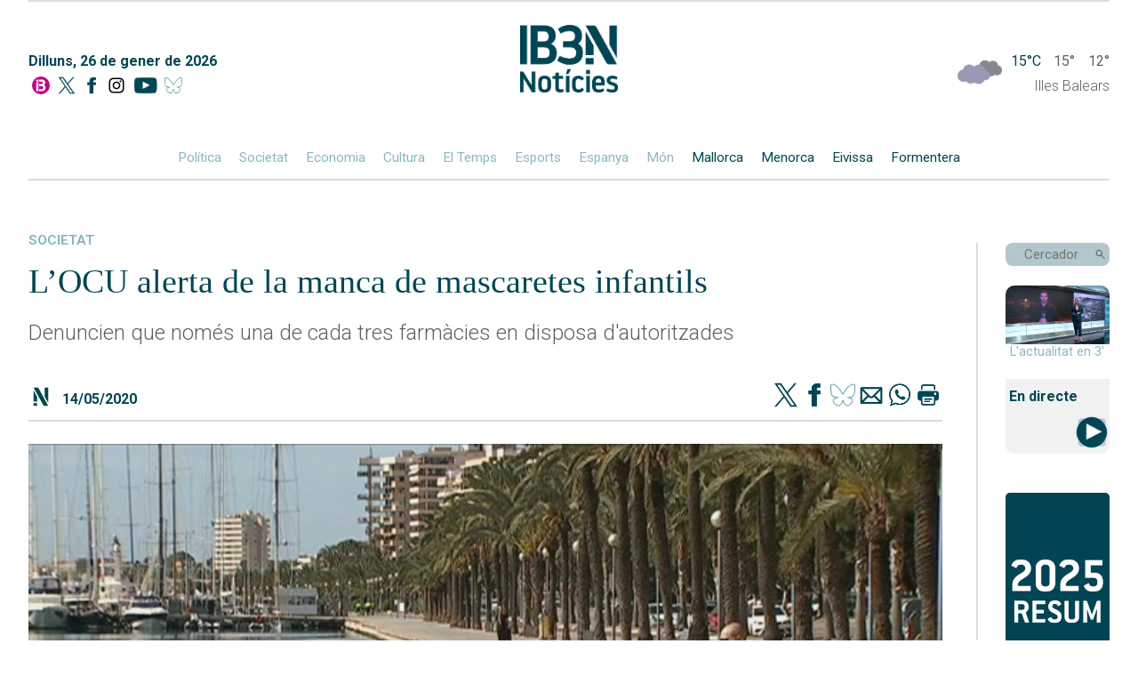

--- FILE ---
content_type: text/html; charset=UTF-8
request_url: https://ib3.org/locu-alerta-de-la-manca-de-mascaretes-infantils
body_size: 9263
content:
    
    <!--

///////////////////////////////////////
//////  DESIGN & DEVELOPMENT BY  //////
//////      JUANJO TRIAS        //////
//////       2005-2025          //////
////////////-/////////////////////////

-->
<!DOCTYPE html>
<html lang="ca">

<head>
	<meta http-equiv="Content-Type" content="text/html; charset=utf-8"/>
	<meta name="viewport" content="width=device-width, initial-scale=1, maximum-scale=1">
	<title>IB3 Notícies | L’OCU alerta de la manca de mascaretes infantils</title>
	<meta name="description" content="Denuncien que només una de cada tres farmàcies en disposa d'autoritzades" />
	<meta name="keywords" content="Denuncien,que,només,una,de,cada,tres,farmàcies,en,disposa,d'autoritzades" />
	<meta name="robots" content="index,follow" />
	<link rel="canonical" href="https://ib3.org/locu-alerta-de-la-manca-de-mascaretes-infantils" />
	<meta name="google-site-verification" content="Z-EVNMPdufv8IqrTBsY6QVsSLcXvtqKcN4k1E3lNoiM" />
	<meta property="fb:app_id" content="131345973734868">
	<meta property="og:url" content="https://ib3.org/locu-alerta-de-la-manca-de-mascaretes-infantils" />
	<meta property="og:title" content="IB3N | L’OCU alerta de la manca de mascaretes infantils" />
	<meta property="og:description" content="Denuncien que només una de cada tres farmàcies en disposa d'autoritzades" />
	<meta property="og:type" content="article" />

	<meta name="twitter:card" content="summary_large_image">
	<meta name="twitter:title" content="IB3N | L’OCU alerta de la manca de mascaretes infantils" />
	<meta name="twitter:description" content="Denuncien que només una de cada tres farmàcies en disposa d'autoritzades" />
	<meta name="twitter:site" content="@IB3noticies">
			
	<meta property="og:image" content="https://ib3img.s3.amazonaws.com/files_flutter/10295222.jpg" />
	<meta name="twitter:image" content="https://ib3img.s3.amazonaws.com/files_flutter/10295222.jpg" />
	<link rel="image_src" href="https://ib3img.s3.amazonaws.com/files_flutter/10295222.jpg" />

	<link rel="shortcut icon" href="/n.ico" />
	<link rel="shortcut icon" type="image/vnd.microsoft.icon" href="/n.ico">
	<link rel="icon" href="//ib3img.s3.amazonaws.com/n192.png" sizes="192x192">
	<link rel="apple-touch-icon-precomposed" type="image/png" sizes="180x180" href="//ib3img.s3.amazonaws.com/n180.png">
	<link rel="apple-touch-icon-precomposed" type="image/png" sizes="152x152" href="//ib3img.s3.amazonaws.com/n152.png">
	<link rel="apple-touch-icon-precomposed" type="image/png" sizes="144x144" href="//ib3img.s3.amazonaws.com/n144.png">
	<link rel="apple-touch-icon-precomposed" type="image/png" sizes="120x120" href="//ib3img.s3.amazonaws.com/n120.png">
	<link rel="apple-touch-icon-precomposed" type="image/png" sizes="114x114" href="//ib3img.s3.amazonaws.com/n114.png">
	<link rel="apple-touch-icon-precomposed" type="image/png" sizes="76x76" href="//ib3img.s3.amazonaws.com/n76.png">
	<link rel="apple-touch-icon-precomposed" type="image/png" sizes="72x72" href="//ib3img.s3.amazonaws.com/n72.png">
	<!-- 57x57px -->
	<link rel="apple-touch-icon-precomposed" type="image/png" href="//ib3img.s3.amazonaws.com/n57.png">

		
	<link rel="mask-icon" href="//ib3img.s3.amazonaws.com/ib3_icon.svg" color="#c6006f">
	<link rel="preconnect" href="https://fonts.googleapis.com">
	<link rel="preconnect" href="https://fonts.gstatic.com" crossorigin>
	<link rel="preconnect" href="//cdnjs.cloudflare.com/" />	
	<link rel="preconnect" href="//ib3img.s3.amazonaws.com" />
	<link rel="preconnect" href="//ib3cdn.s3.amazonaws.com" />
	<link href="https://fonts.googleapis.com/css2?family=Nunito+Sans:ital,wght@0,300;0,400;0,700;0,800;1,400&family=Roboto:ital,wght@0,100;0,300;0,400;0,500;0,700;0,900;1,100;1,300;1,400;1,500;1,700;1,900&display=swap" rel="stylesheet">
	<link rel="stylesheet" href="https://ib3.org/wp-content/cache/minify/41b9c.css?x75933" media="all" />

<!--	<script src="https://code.jquery.com/jquery-latest.min.js" type="text/javascript"></script>-->
    <script src="https://cdnjs.cloudflare.com/ajax/libs/jquery/3.6.0/jquery.min.js" integrity="sha512-894YE6QWD5I59HgZOGReFYm4dnWc1Qt5NtvYSaNcOP+u1T9qYdvdihz0PPSiiqn/+/3e7Jo4EaG7TubfWGUrMQ==" crossorigin="anonymous" referrerpolicy="no-referrer"></script>

<!-- CMP SIBBO -->

<script>"use strict";function _typeof(t){return(_typeof="function"==typeof Symbol&&"symbol"==typeof Symbol.iterator?function(t){return typeof t}:function(t){return t&&"function"==typeof Symbol&&t.constructor===Symbol&&t!==Symbol.prototype?"symbol":typeof t})(t)}!function(){var t=function(){var t,e,o=[],n=window,r=n;for(;r;){try{if(r.frames.__tcfapiLocator){t=r;break}}catch(t){}if(r===n.top)break;r=r.parent}t||(!function t(){var e=n.document,o=!!n.frames.__tcfapiLocator;if(!o)if(e.body){var r=e.createElement("iframe");r.style.cssText="display:none",r.name="__tcfapiLocator",e.body.appendChild(r)}else setTimeout(t,5);return!o}(),n.__tcfapi=function(){for(var t=arguments.length,n=new Array(t),r=0;r<t;r++)n[r]=arguments[r];if(!n.length)return o;"setGdprApplies"===n[0]?n.length>3&&2===parseInt(n[1],10)&&"boolean"==typeof n[3]&&(e=n[3],"function"==typeof n[2]&&n[2]("set",!0)):"ping"===n[0]?"function"==typeof n[2]&&n[2]({gdprApplies:e,cmpLoaded:!1,cmpStatus:"stub"}):o.push(n)},n.addEventListener("message",(function(t){var e="string"==typeof t.data,o={};if(e)try{o=JSON.parse(t.data)}catch(t){}else o=t.data;var n="object"===_typeof(o)&&null!==o?o.__tcfapiCall:null;n&&window.__tcfapi(n.command,n.version,(function(o,r){var a={__tcfapiReturn:{returnValue:o,success:r,callId:n.callId}};t&&t.source&&t.source.postMessage&&t.source.postMessage(e?JSON.stringify(a):a,"*")}),n.parameter)}),!1))};"undefined"!=typeof module?module.exports=t:t()}();</script>
    <script>
    window._sp_queue = [];
    window._sp_ = {
        config: {
           accountId: 1964,
            baseEndpoint: 'https://cdn.privacy-mgmt.com',
	    propertyHref: 'https://www.ib3.org/',	
            gdpr: { },
            events: { onMessageReady: function() {
              console.log('[event] onMessageReady', arguments);
            },
onMessageReceiveData: function() {
              console.log('[event] onMessageReceiveData', arguments);
            },
onSPReady: function() {
              console.log('[event] onSPReady', arguments);
            },
onError: function() {
              console.log('[event] onError', arguments);
            },
onMessageChoiceSelect: function() {
              console.log('[event] onMessageChoiceSelect', arguments);
            },
onConsentReady: function(consentUUID, euconsent) {
              console.log('[event] onConsentReady', arguments);
            },
onPrivacyManagerAction: function() {
              console.log('[event] onPrivacyManagerAction', arguments);
            },
onPMCancel: function() {
              console.log('[event] onPMCancel', arguments);
            } }
        }
    }
    </script>
    <script src='https://cdn.privacy-mgmt.com/unified/wrapperMessagingWithoutDetection.js' async></script>


<!-- Google Tag Manager -->
<script>(function(w,d,s,l,i){w[l]=w[l]||[];w[l].push({'gtm.start':
new Date().getTime(),event:'gtm.js'});var f=d.getElementsByTagName(s)[0],
j=d.createElement(s),dl=l!='dataLayer'?'&l='+l:'';j.async=true;j.src=
'https://www.googletagmanager.com/gtm.js?id='+i+dl;f.parentNode.insertBefore(j,f);
})(window,document,'script','dataLayer','GTM-NSPC99J2');</script>
<!-- End Google Tag Manager -->


<!-- <script async src='https://securepubads.g.doubleclick.net/tag/js/gpt.js'></script>
<script async src="https://cdn.newixmedia.net/prebid_ib3.min.js"></script> -->

    </head>
	<body>
	<!-- <div class="publi_top">
		<div class="hidden_md" id='div-ib3-top1' style="margin: 0 auto;text-align: center;"></div>
		<div id='div-ib3-mtop1'></div>
	
		<div class="publi_lat hidden_md" style="left:0;">
			<div id='div-ib3-skyleft'></div>
		</div>
		<div class="publi_lat hidden_md"  style="right:0;">
			<div id='div-ib3-skyright'></div>
		</div>
	</div> -->
    <div class="cuerpo flex flexColumn">

        <header class="navMovil">
    <a href="/noticies" class="flex">
        <img alt="" src="https://ib3cdn.s3.eu-west-1.amazonaws.com/img/noticia/IB3N1.png" class="logoNMovil">
    </a>
    <img alt="" id="dropCerca" src="https://ib3cdn.s3.eu-west-1.amazonaws.com/img/noticia/Lupa.svg" class="lupaNav">
    <div class="hamburger-lines flex">
        <span class="line line1"></span>
        <span class="line line2"></span>
        <span class="line line3"></span>
    </div>
</header>

<header class="nav mainNav autoMargin flex flexColumn">
	<div class="separa"></div>
    <div class="flex">
        <div class="flex flexColumn data">
            <p class="darkBlue">Dilluns, 26 de gener de 2026</p>
            <div class="socials flex">
                <a href="/" alt="Anar a la home" class="autoMargin" title="Anar a la home">
                    <img src="https://ib3cdn.s3.eu-west-1.amazonaws.com/IB3/baners/B_In.svg" alt="Home IB3">
                </a>
                <a href="https://twitter.com/IB3noticies" class="autoMargin" aria-label="Social X">
                    <img alt="" src="https://ib3cdn.s3.eu-west-1.amazonaws.com/img/noticia/TwitterDark.png" class="">
                </a>
                <a href="https://www.facebook.com/IB3noticies/" class="autoMargin" aria-label="Facebook">
                    <img alt="" src="https://ib3cdn.s3.eu-west-1.amazonaws.com/img/noticia/facebookDark.png" class="">
                </a>
				<a href="https://www.instagram.com/ib3" class="autoMargin" aria-label="Instagram">
                    <img src="https://ib3cdn.s3.eu-west-1.amazonaws.com/IB3/xarxes/black_instagram.svg" alt=" IB3 Instagram"" class="">
                </a>
                <a href="https://www.youtube.com/channel/UCgBd6ey27YnfwSUy2qpHmZw" class="autoMargin" aria-label="YouTube">
                    <img alt="" src="https://ib3cdn.s3.eu-west-1.amazonaws.com/img/noticia/ytDark.png" class="">
                </a>
				<a href="https://bsky.app/profile/ib3noticiesoficial.bsky.social" class="autoMargin" aria-label="BlueSky">
                    <img alt="" src="https://ib3cdn.s3.eu-west-1.amazonaws.com/img/noticia/bluesky.png" class="">
                </a>
            </div>
        </div>
        <a href="/noticies" class="logoN" aria-label="Logo IB3N">
            <img alt="" src="https://ib3cdn.s3.eu-west-1.amazonaws.com/img/noticia/IB3N2.png">
        </a>
        <div class="tempsWidget flex flexColumn">
            <div data-testid="weather-widget" class="flex relative">
                <div class="temps_logo"style="position:absolute;top: -5px;">
                <a href="/eltemps"><img alt="" src="/wp-content/themes/IB3/eltemps/img/mapa/13.png"  style="width: 50px;"/></a>
                </div>
                <span class="darkBlue">15°C</span>
                <span> 15° </span>
                <span class="">12°</span>
            </div>

            <p class="">Illes Balears</p>
        </div>
    </div>
    <div class="autoMargin flex oculto_mv">
        <a href="/seccio/noticies/politica">Política</a>
        <a href="/seccio/noticies/societat">Societat</a>
        <a href="/seccio/noticies/economia">Economia</a>
        <a href="/seccio/noticies/cultura">Cultura</a>
        <a href="https://ib3.org/eltemps">El Temps</a>
        <a href="/seccio/noticies/esports-actualitat">Esports</a>
        <!-- <a href="https://ib3.org/seccio/noticies/actualitat/esports-actualitat">Esports</a> -->
        <a href="/seccio/noticies/espanya">Espanya</a>
        <a href="/seccio/noticies/mon">Món</a>
        <a href="/seccio/noticies/mallorca" class="darkBlue">Mallorca</a>
        <a href="/seccio/noticies/menorca" class="darkBlue">Menorca</a>
        <a href="/seccio/noticies/eivissa" class="darkBlue">Eivissa</a>
        <a href="/seccio/noticies/formentera" class="darkBlue">Formentera</a>
    </div>
</header>

<header class="outer hideOuter">
    <div class="menuItems flex flexColumn">
        <a href="/seccio/noticies/politica" class="">Política</a>
        <a href="/seccio/noticies/societat" class="">Societat</a>
        <a href="/seccio/noticies/economia" class="">Economia</a>
        <a href="/seccio/noticies/cultura" class="">Cultura</a>
        <a href="https://ib3.org/eltemps" class="">El Temps</a>
        <a href="/seccio/noticies/esports-actualitat">Esports</a>
        <!-- <a href="https://ib3.org/seccio/noticies/actualitat/esports-actualitat">Esports</a> -->
        <a href="/seccio/noticies/espanya" class="">Espanya</a>
        <a href="/seccio/noticies/mon" class="">Món</a>
        <a href="/seccio/noticies/mallorca" class="darkBlue">Mallorca</a>
        <a href="/seccio/noticies/menorca" class="darkBlue">Menorca</a>
        <a href="/seccio/noticies/eivissa" class="darkBlue">Eivissa</a>
        <a href="/seccio/noticies/formentera" class="darkBlue">Formentera</a>
    </div>

    <div class="menuButtons flex flexColumn">

		<div class="containerDirecte">
			<a href="?p=503517" class="flex flexColumn" aria-label="Sumaris">
				<img alt="" src="https://ib3img.s3.amazonaws.com/files_flutter/DLT17237681_1.webp" style="border-radius: 10px 10px 0 0;">
			</a>
			<p style="margin: 0;text-align: center;">Resum informatiu</p>
		</div>
        <div class="containerDirecte">
            <a href="#" class="flex flexColumn">
                <!-- <img alt="" src="https://ib3cdn.s3.eu-west-1.amazonaws.com/img/noticia/iconoDirecte.png" class="fondoDirectes"> -->
                <div class="darkBlue autoMargin">
                    EMISSIÓ
                </div>
                <div class="darkBlue autoMargin">
                    EN DIRECTE
                </div>
            </a>
        </div>
        <!--  ESPECIALES -->
        <!--
        <div class="containerDirecte">
            <a href="https://ib3.org/fdr25"  class="flex flexColumn"target="_Blank">
				<img src="/wp-content/themes/IB3/noticies/img/banner-lateral-fororadio_01.jpg" style="border-radius:5px">
			</a>
        </div>
        -->
        <!-- FIN -->
		<!--  ESPECIALES -->
		<div class="containerDirecte">
			<a href="https://ib3.org/dades-crisi-migratoria-illes-balears" class="flex flexColumn">
				<img src="/wp-content/themes/IB3/noticies/img/CRIS_MIG_x.jpg" style="border-radius:5px">
			</a>
		</div> 
		<!-- FIN -->
        <div class="containerRadio">
            <div>
                <div class="darkBlue bold">Darrers Informatius RÀDIO</div>
            </div>
            <div class="flex">
                <a href="https://ib3.org/informatiu-radio-mati" class="autoMargin flex flexColumn iconos">
                    <img alt="" src="https://ib3cdn.s3.eu-west-1.amazonaws.com/img/noticia/cartaradio.png" class="autoMargin" />
                    <div class="darkBlue">MATÍ</div>
                </a>
                <a href="https://ib3.org/informatiu-radio-migdia" class="autoMargin flex flexColumn iconos">
                    <img alt="" src="https://ib3cdn.s3.eu-west-1.amazonaws.com/img/noticia/cartaradio.png" class="autoMargin" />
                    <div class="darkBlue">MIGDIA</div>
                </a>
                <a href="https://ib3.org/informatiu-radio-vespre" class="autoMargin flex flexColumn iconos">
                    <img alt="" src="https://ib3cdn.s3.eu-west-1.amazonaws.com/img/noticia/cartaradio.png" class="autoMargin" />
                    <div class="darkBlue">VESPRE</div>
                </a>
            </div>
        </div>
        <div class="containerTV">
            <div>
                <div class="darkBlue bold">Darrers IB3 Notícies</div>
            </div>
            <div class="flex">
			    <a href="https://ib3.org/noticiesmati" class="autoMargin flex flexColumn iconos">
                    <img alt="" src="https://ib3cdn.s3.eu-west-1.amazonaws.com/img/noticia/cartatv.png" class="autoMargin" />
                    <div class="darkBlue">MATÍ</div>
                </a>
                <a href="https://ib3.org/noticiesmigdia" class="autoMargin flex flexColumn iconos">
                    <img alt="" src="https://ib3cdn.s3.eu-west-1.amazonaws.com/img/noticia/cartatv.png" class="autoMargin" />
                    <div class="darkBlue">MIGDIA</div>
                </a>
                <a href="https://ib3.org/noticiesvespre" class="autoMargin flex flexColumn iconos">
                    <img alt="" src="https://ib3cdn.s3.eu-west-1.amazonaws.com/img/noticia/cartatv.png" class="autoMargin" />
                    <div class="darkBlue">VESPRE</div>
                </a>
            </div>
        </div>
    </div>
</header>
<header class="outerCerca hideOuterCerca">
    <div class="flex">
        <input type="text" id="cercadorNav" name="cerca" placeholder="Cercador" class="darkBlue">
    </div>
    <img alt="" id="cercaNav" src="https://ib3cdn.s3.eu-west-1.amazonaws.com/img/noticia/Lupa.svg" class="lupaNav">
</header>
<header id="scrollNav">
    <div class="flex autoMargin">
        <a href="/noticies" class="logo">
            <img alt="" class="" src="https://ib3cdn.s3.eu-west-1.amazonaws.com/img/noticia/IB3NLight.png">
        </a>
        <div class="flex autoMargin seccions">
            <a href="/seccio/noticies/politica" class="">Política</a>
            <a href="/seccio/noticies/societat" class="">Societat</a>
            <a href="/seccio/noticies/economia" class="">Economia</a>
            <a href="/seccio/noticies/cultura" class="">Cultura</a>
            <a href="https://ib3.org/eltemps" class="">El Temps</a>
            <a href="/seccio/noticies/esports-actualitat">Esports</a>
            <!-- <a href="https://ib3.org/seccio/noticies/actualitat/esports-actualitat">Esports</a> -->
            <a href="/seccio/noticies/espanya" class="">Espanya</a>
            <a href="/seccio/noticies/mon" class="">Món</a>
            <a href="/seccio/noticies/mallorca" class="lightBlue">Mallorca</a>
            <a href="/seccio/noticies/menorca" class="lightBlue">Menorca</a>
            <a href="/seccio/noticies/eivissa" class="lightBlue">Eivissa</a>
            <a href="/seccio/noticies/formentera" class="lightBlue">Formentera</a>
        </div>
        <div class="buscador flex">
            <input type="text" id="cercadorNavScroll" name="cerca" placeholder="Cercador">
            <img alt="" id="cercaNavScroll" src="https://ib3cdn.s3.eu-west-1.amazonaws.com/img/noticia/LupaGris.svg" class="lupa">
        </div>
    </div>
</header>
<!--
<div style="width:100%;padding: 1%;max-width: 1180px;margin: 0 auto;">
    <a href="https://ib3.org/fdr25" target="_Blank" ><img src="/wp-content/themes/IB3/noticies/img/banner-SUPERIOR-fororadio_01.jpg" style="width:100%;"></a>
</div>
-->
<a href="/noticies" class="logoN_movil" aria-label="Logo IB3N">
	<img alt="" src="https://ib3cdn.s3.eu-west-1.amazonaws.com/img/noticia/IB3N2.png">
</a>

        
<div id="directeEmbed" class="hideEmbed">
    <div id="videoPopup" class="flex">
        <div class="marginAuto">
            <div id="mobi" class="marginAuto videoPopup">
                <div class="youtubePlayer" data-id="">
                    <iframe src="" frameborder="0" allowfullscreen="1" allow="accelerometer; autoplay; encrypted-media; gyroscope; picture-in-picture"></iframe>
                </div>
            </div>
            <div class="exitVideoPopup">X</div>
        </div>
    </div>
</div>

        <div id="noticias" class="grid-container grid-main">
            
<aside class="columnaLateral flex flexColumn barraVColumnaLateral">

	
    <div class="containerBuscador">
        <div class="buscador flex">
            <input type="text" id="cercador" name="cerca" placeholder="Cercador">
            <img alt="" id="cerca" src="https://ib3cdn.s3.eu-west-1.amazonaws.com/img/noticia/LupaGris.svg" class="lupa" />
        </div>
    </div>
	
	<div class="containerDirecte">
		<a href="?p=503517" class="flex flexColumn" aria-label="Sumaris">
            <img alt="" src="https://ib3img.s3.amazonaws.com/files_flutter/DLT17237681_1.webp" style="border-radius: 10px 10px 0 0;">
        </a>
        <p style="margin: 0;text-align: center;color: #89b8c4;font-weight: 400;">L'actualitat en 3'</p>
    </div>
	
    <div class="containerDirecte" style="background: #f1f1f1;border-radius: 0 0 10px 10px;">
        <h2 class="darkBlue" style="display: inline;font-size: 16px;line-height: 40px;padding-left: 4px;">En directe</h2>
        <a href="#" style="float: right;" aria-label="En Directe [IB3 Global]">
			<img alt="" src="https://ib3cdn.s3.eu-west-1.amazonaws.com/img/noticia/iconoDirecte.png" class="fondoDirectes" style="width: 40px;">
            <!--            <img alt="" src="https://ib3cdn.s3.eu-west-1.amazonaws.com/img/noticia/iconoDirecte.gif" class="fondoDirectes"> -->
        </a>
    </div>	
	<!--  ESPECIALES -->

    <div>
        <a href="https://ib3.org/2025-un-any-de-noticies"  class="flex flexColumn"target="_Blank">
			<img src="/wp-content/themes/IB3/noticies/img/RESUM2025.jpg" style="border-radius:5px">
		</a>    
    </div>

    <!-- FIN -->
    <div class="containerRadio">
        <div>
            <h3 class="darkBlue bold">A la carta</h3>
            <p>informatius ràdio</p>
        </div>
        <div class="flex">
            <a href="https://ib3.org/informatiu-radio-mati" class="flex flexColumn iconos" target=”_blank”>
                <img alt="" src="https://ib3cdn.s3.eu-west-1.amazonaws.com/img/noticia/cartaradio.png" class="autoMargin" />
                <div class="darkBlue">MATÍ</div>
            </a>
            <a href="https://ib3.org/informatiu-radio-migdia" class="flex flexColumn iconos" target=”_blank”>
                <img alt="" src="https://ib3cdn.s3.eu-west-1.amazonaws.com/img/noticia/cartaradio.png" class="autoMargin" />
                <div class="darkBlue">MIGDIA</div>
            </a>
            <a href="https://ib3.org/informatiu-radio-vespre" class="flex flexColumn iconos" target=”_blank”>
                <img alt="" src="https://ib3cdn.s3.eu-west-1.amazonaws.com/img/noticia/cartaradio.png" class="autoMargin" />
                <div class="darkBlue">VESPRE</div>
            </a>
        </div>
    </div>

    <div class="containerTV">
        <div>
            <p>IB3 Noticies</p>
        </div>
        <div class="flex tele">
            <a href="https://ib3.org/noticiesmati" class="flex flexColumn iconos" target=”_blank”>
                <img alt="" src="https://ib3cdn.s3.eu-west-1.amazonaws.com/img/noticia/cartatv.png" class="autoMargin" />
                <div class="darkBlue">MATÍ</div>
            </a>
			<a href="https://ib3.org/noticiesmigdia" class="flex flexColumn iconos" target=”_blank”>
                <img alt="" src="https://ib3cdn.s3.eu-west-1.amazonaws.com/img/noticia/cartatv.png" class="autoMargin" />
                <div class="darkBlue">MIGDIA</div>
            </a>
            <a href="https://ib3.org/noticiesvespre" class=" flex flexColumn iconos" target=”_blank”>
                <img alt="" src="https://ib3cdn.s3.eu-west-1.amazonaws.com/img/noticia/cartatv.png" class="autoMargin" />
                <div class="darkBlue">VESPRE</div>
            </a>
        </div>
    </div>
	
    <!--  ESPECIALES -->
    <div>
        <a href="https://ib3.org/dades-crisi-migratoria-illes-balears"><img src="/wp-content/themes/IB3/noticies/img/CRIS_MIG_x.jpg" style="border-radius:5px"></a>
    </div> 
    <!-- FIN -->
    <div id="containerEsports" class="containerEsports">
       
    </div>
    <div id="containerTemps" class="containerTemps">
        
    </div>
    <div id="containerDarrersTitulars" class="containerDarrersTitulars">
       
    </div>
    <div class="tapaLinea"></div>
</aside>
<script src="/wp-content/themes/IB3/noticies/js/cerca.js?x75933"></script>
<script src="/wp-content/themes/IB3/noticies/js/navVertical.js?x75933"></script>			
            <div class="noticiaCompleta flex flexColumn" itemscope itemtype="https://schema.org/NewsArticle">
                <div class="darkBlue seccion">
                    <a href="https://ib3.org/seccio/actualitat/noticies/societat" class="seccion">
                        societat                    </a>
                </div>
                <h1 class="darkBlue title" itemprop="headline">L’OCU alerta de la manca de mascaretes infantils</h1>
                <p>Denuncien que només una de cada tres farmàcies en disposa d'autoritzades</p>
                                <div class="socials top flex">
                    <img alt="" src="https://ib3cdn.s3.eu-west-1.amazonaws.com/img/noticia/N3.svg" class="iconN">
                    <p class="seccion fecha darkBlue">14/05/2020 </p>
                    <!-- <p class="darkBlue">Comparteix</p> -->
                    <a href="https://www.twitter.com/intent/tweet?text=L’OCU alerta de la manca de mascaretes infantils&url=https://ib3.org?p=352982&via=IB3noticies" title="Twitter" target="_blank" class="shareIcon">
                        <img alt="" src="https://ib3cdn.s3.eu-west-1.amazonaws.com/img/noticia/TwitterDark.png">
                    </a>
                    <a href="https://www.facebook.com/sharer.php?s=100&amp;p[url]=https://ib3.org/?p=352982" target="_blank" title="Facebook" class="shareIcon">
                        <img alt="" src="https://ib3cdn.s3.eu-west-1.amazonaws.com/img/noticia/facebookDark.png">
                    </a>
					<a href="https://bsky.app/intent/compose?text=L%E2%80%99OCU+alerta+de+la+manca+de+mascaretes+infantils+https%3A%2F%2Fib3.org%3Fp%3D352982" target="_blank" title="BlueSky" class="shareIcon">
                        <img alt="" src="https://ib3cdn.s3.eu-west-1.amazonaws.com/img/noticia/bluesky.png">
                    </a>
                    <a href="mailto:?subject=actualitatIB3&amp;body=https://ib3.org/?p=352982" target="_blank" title="email" class="shareIcon">
                        <img alt="" src="https://ib3cdn.s3.eu-west-1.amazonaws.com/img/noticia/correo.png">
                    </a>
                    <a href="whatsapp://send?text=https://ib3.org/?p=352982" data-action="share/whatsapp/share" title="WhatsApp" class="shareIcon">
                        <img alt="" src="https://ib3cdn.s3.eu-west-1.amazonaws.com/img/noticia/whatsapp.png">
                    </a>
                    <a href="javascript:printData()" class="shareIcon">
                        <img alt="" src="https://ib3cdn.s3.eu-west-1.amazonaws.com/img/noticia/impresora.png">
                    </a>
                </div>
                                    <!-- <div>Youtube</div> -->
                    <div itemprop="image" itemscope itemtype="https://schema.org/ImageObject" class="sobreplay" itemid="https://ib3img.s3.amazonaws.com/files_flutter/10295222.jpg" id="sobre">
                        <div class="relative">
                            <meta itemprop="url" content="https://ib3img.s3.amazonaws.com/files_flutter/10295222.jpg">
                            <meta itemprop="height" content="665px">
                            <meta itemprop="width" content="374px">
                            <img alt="L’OCU alerta de la manca de mascaretes infantils" id="pr_foto" class="wth100" src="https://ib3img.s3.amazonaws.com/files_flutter/10295222.jpg" alt="L%E2%80%99OCU+alerta+de+la+manca+de+mascaretes+infantils">
                            <div class="absolute imgPlayer center wth100">
                                <img alt="" class="boton imgHover wth100" src="https://ib3cdn.s3.eu-west-1.amazonaws.com/img/noticia/play.png" alt="" />
                            </div>
                        </div>
                    </div>
                    <div class="video-noticia youtube" itemprop="video" itemscope itemtype="https://schema.org/VideoObject" id="thevideo"  style="display:none">
                        <meta itemprop="name" content="L’OCU alerta de la manca de mascaretes infantils">
                        <meta itemprop="description" content="Denuncien que només una de cada tres farmàcies en disposa d'autoritzades">
                        <meta itemprop="thumbnailURL" content="https://ib3img.s3.amazonaws.com/files_flutter/10295222.jpg">
                        <meta itemprop="embedURL" content="https://www.youtube.com/embed/viiHqoUQqxk?autoplay=0">
                        <meta itemprop="uploadDate" content="2020-05-14T21:00:38+0200">
                        <iframe referrerpolicy="strict-origin-when-cross-origin"  id="iframeY" src="https://www.youtube.com/embed/viiHqoUQqxk?autoplay=0" frameborder="0" allowfullscreen></iframe>
                    </div>

                                <p class="pieFoto"></p>
                
                <div class="autor flex" itemprop="author" itemscope itemtype="https://schema.org/Person">
                    <p class="darkBlue" itemprop="name">Redacció</p>
                    <a itemprop="url" href="https://twitter.com/IB3noticies" class="twitter">@IB3noticies</a>
					<a href="https://twitter.com/IB3noticies" class="twitterIcon"><img alt="" src="https://ib3cdn.s3.eu-west-1.amazonaws.com/img/noticia/TwitterDark.png"></a>
                </div>
				<span id="contador" class="pieFecha" cual="352982">89</span>
                <p>L&#8217;<strong>Organització de Consumidors i Usuaris</strong> alerta de la manca de mascaretes infantils. Denuncien que només una de cada tres farmàcies en disposa d&#8217;autoritzades, i que són mascaretes FFP2, no reutilitzables, i amb un cost mitjà de més de 5 euros per unitat. L&#8217;OCU sol·licita també al<strong> Ministeri de Consum</strong> que fixi un preu màxim per a totes les categories de mascaretes, no només per a les quirúrgiques.</p>
                
                <div class="socials  flex">
                    <img alt="" src="https://ib3cdn.s3.eu-west-1.amazonaws.com/img/noticia/N3.svg" class="iconN">
                    <p class="seccion fecha darkBlue"></p>
                    <!-- <p class="darkBlue">Comparteix</p> -->
                    <a href="https://www.twitter.com/intent/tweet?text=L’OCU alerta de la manca de mascaretes infantils&url=https://ib3.org?p=352982&via=IB3noticies" title="Twitter" target="_blank" class="shareIcon">
                        <img alt="" src="https://ib3cdn.s3.eu-west-1.amazonaws.com/img/noticia/TwitterDark.png">
                    </a>
                    <a href="https://www.facebook.com/sharer.php?s=100&amp;p[url]=https://ib3.org/?p=352982" target="_blank" title="Facebook" class="shareIcon">
                        <img alt="" src="https://ib3cdn.s3.eu-west-1.amazonaws.com/img/noticia/facebookDark.png">
                    </a>
					<a href="https://bsky.app/intent/compose?text=L%E2%80%99OCU+alerta+de+la+manca+de+mascaretes+infantils%20https%3A%2F%2Fib3.org%3Fp%3D352982" target="_blank" title="BlueSky" class="shareIcon">
                        <img alt="" src="https://ib3cdn.s3.eu-west-1.amazonaws.com/img/noticia/bluesky.png">
                    </a>
                    <a href="mailto:?subject=actualitatIB3&amp;body=https://ib3.org/?p=352982" target="_blank" title="email" class="shareIcon">
                        <img alt="" src="https://ib3cdn.s3.eu-west-1.amazonaws.com/img/noticia/correo.png">
                    </a>
                    <a href="whatsapp://send?text=https://ib3.org/?p=352982" data-action="share/whatsapp/share" title="WhatsApp" class="shareIcon">
                        <img alt="" src="https://ib3cdn.s3.eu-west-1.amazonaws.com/img/noticia/whatsapp.png">
                    </a>
                    <a href="javascript:printData()" class="shareIcon">
                        <img alt="" src="https://ib3cdn.s3.eu-west-1.amazonaws.com/img/noticia/impresora.png">
                    </a>
                </div>
                <div class="height_M"></div>
<div id="comentarios">

	<div>
		<h2 id="postcomment" class="left font_S_device">
			Comentaris:		</h2>
		<span class="right font_XXS_device">(*) Camps obligatoris</span>
	</div>
	<div class="clear"></div>
	<div class="height_M height_XL_device_xs"></div>
	<form action="https://ib3.org/wp-comments-post.php" method="post" id="commentform">
		<div class="form_body">
			<div class="form_bodyrow">
				<input type="text" name="author" id="author" value="" size="22" tabindex="1" placeholder="Nom i llinatges" />
				<label class="form_req hidden_xs" for="author">
					<div class="hidden_device_xs">*</div>				</label>
			</div>
			<div class="form_bodyrow">
				<input type="text" name="email" id="email" value="" size="22" tabindex="2" placeholder="Adreça electrònica (No es mostrarà)"/>
				<label class="form_req hidden_xs" for="email">
					<div class="hidden_device_xs">*</div>				</label>
			</div>
	  	
			<div class="form_bodyrow">
				<textarea name="comment" id="comment" tabindex="4" placeholder="Escriu un comentari..."></textarea>
			</div>
		  </div>
		  <div class="height_L_device_xs"></div>
		<div class="form_footer">
			<input class="bot_news pointer" name="submit" type="submit" id="submit" tabindex="5" value="Enviar" style="width: 120px"/>
			<input type="hidden" name="comment_post_ID" value="352982" class="invisible" />
	  	</div>
<p style="display: none;"><input type="hidden" id="akismet_comment_nonce" name="akismet_comment_nonce" value="66f181b84f" /></p><p style="display: none !important;" class="akismet-fields-container" data-prefix="ak_"><label>&#916;<textarea name="ak_hp_textarea" cols="45" rows="8" maxlength="100"></textarea></label><input type="hidden" id="ak_js_1" name="ak_js" value="88"/><script>document.getElementById( "ak_js_1" ).setAttribute( "value", ( new Date() ).getTime() );</script></p>	</form>
	<div class="height_XL"></div>

	

</div>            <!-- </div> -->
                <div class="clear"></div>
        <div style="height:40px;"></div>
		<div class="darkBlue seccion socials" style="min-width: 180px;"><h2>EL MÉS LLEGIT</h2></div>
		<section class="grid-container noticiasHorizontales">
                            <article class="noticiaH subeImg">
                    <div class>
                        <div class="flex flexColumn">
                            <a href="/?cat=4483" class="seccion">
                                societat                            </a>
                            <h2 class="titleNoticiaH">
                                <a href="https://ib3.org/cort-cancella-tots-els-actes-oficials-de-les-festes-de-sant-sebastia" class="darkBlue title">Cort cancel·la tots els actes oficials de les festes de Sant Sebastià</a>
                            </h2>
                            <p class="hide">
                                Es fa en senyal de dol per les víctimes de l'accident ferroviari d'Adamuz                            </p>
                        </div>
                        <a href="https://ib3.org/cort-cancella-tots-els-actes-oficials-de-les-festes-de-sant-sebastia" class="imgNoticia">
                            <img alt="Cort cancel·la tots els actes oficials de les festes de Sant Sebastià" src="https://ib3img.s3.amazonaws.com/files_flutter/57577-649drac.jpg">
                        </a>
                    </div>
                </article>
                            <article class="noticiaH subeImg">
                    <div class>
                        <div class="flex flexColumn">
                            <a href="/?cat=4483" class="seccion">
                                societat                            </a>
                            <h2 class="titleNoticiaH">
                                <a href="https://ib3.org/ferit-greu-un-jove-de-22-anys-despres-de-ser-apunyalat-pel-seu-pare-a-palma" class="darkBlue title">Ferit greu un jove de 22 anys en ser apunyalat per son pare a Palma</a>
                            </h2>
                            <p class="hide">
                                El pare, de 52 anys, presentava contusions i també ha estat traslladat a un centre hospitalari                            </p>
                        </div>
                        <a href="https://ib3.org/ferit-greu-un-jove-de-22-anys-despres-de-ser-apunyalat-pel-seu-pare-a-palma" class="imgNoticia">
                            <img alt="Ferit greu un jove de 22 anys en ser apunyalat per son pare a Palma" src="https://ib3img.s3.amazonaws.com/files_flutter/42993-apunyalat.jpg">
                        </a>
                    </div>
                </article>
                            <article class="noticiaH subeImg">
                    <div class>
                        <div class="flex flexColumn">
                            <a href="/?cat=4482" class="seccion">
                                política                            </a>
                            <h2 class="titleNoticiaH">
                                <a href="https://ib3.org/menorca-preten-iniciar-la-restriccio-dentrada-de-vehicles-a-partir-daquest-estiu" class="darkBlue title">Menorca pretén iniciar la restricció d&#8217;entrada de vehicles a partir d&#8217;aquest estiu</a>
                            </h2>
                            <p class="hide">
                                El president del Consell, Dolfo Vilafranca, sosté que la mesura es vol aplicar de manera gradual i sense generar conflictes amb les empreses de lloguer de vehicles ni les navilieres                            </p>
                        </div>
                        <a href="https://ib3.org/menorca-preten-iniciar-la-restriccio-dentrada-de-vehicles-a-partir-daquest-estiu" class="imgNoticia">
                            <img alt="Menorca pretén iniciar la restricció d&#8217;entrada de vehicles a partir d&#8217;aquest estiu" src="https://ib3img.s3.amazonaws.com/files_flutter/DLT17224508_1.webp">
                        </a>
                    </div>
                </article>
                            <article class="noticiaH subeImg">
                    <div class>
                        <div class="flex flexColumn">
                            <a href="/?cat=4487" class="seccion">
                                cultura                            </a>
                            <h2 class="titleNoticiaH">
                                <a href="https://ib3.org/50-anys-de-la-balena-de-la-colonia-de-sant-pere" class="darkBlue title">50 anys de la balena de la Colònia de Sant Pere</a>
                            </h2>
                            <p class="hide">
                                IB3 Televisió emet un documental sobre aquest assumpte, una experiència que tothom recorda a Mallorca                            </p>
                        </div>
                        <a href="https://ib3.org/50-anys-de-la-balena-de-la-colonia-de-sant-pere" class="imgNoticia">
                            <img alt="50 anys de la balena de la Colònia de Sant Pere" src="https://ib3img.s3.amazonaws.com/files_flutter/DLT17229343_1.webp">
                        </a>
                    </div>
                </article>
                    </section>
		
        </div>
        </div>
        
<footer class="footer">
    <div class="flex">
        <div class="grupoIzquierdo flex flexColumn">
            <div class="flex columnasContainer">
                <div class="columnaFooter flex">
                    <div class="flex flexColumn">
                        <div class="">IB3</div>
                        <a href="https://ib3.org/televisio">TELEVISIÓ</a>
                        <a href="https://ib3.org/radio">RÀDIO</a>
                        <a href="https://ib3.org/directe">EN DIRECTE</a>
                        <a href="https://ib3alacarta.com">A LA CARTA</a>
                        <a href="https://ib3.org/programacio">PROGRAMACIÓ</a>
                    </div>
                </div>
                <div class="columnaFooter flex separadores">
                    <div class="flex flexColumn">
                        <div class="">IB3 NOTÍCIES</div>
                        <a href="https://ib3.org/eltemps">EL TEMPS</a>
                        <a href="https://ib3.org/seccio/noticies/actualitat/esports-actualitat">ESPORTS</a>
                        <a href="https://ib3.org/seccio/galeria-fotos-el-temps">FOTOGALERÍA</a>
                    </div>
                </div>
                <div class="columnaFooter flex">
                    <div class="flex flexColumn">
                        <div class="">CONTACTA</div>
                        <a href="https://ib3.org/formulari-de-contacte">FORMULARI CONTACTE</a>
                        <a href="https://ib3.org/envianoticia">ENVIA'NS UNA NOTÍCIA</a>
                        <a href="https://ib3.org/envians-la-teva-foto-per-el-temps">FOTOS EL TEMPS</a>
                    </div>
                </div>
            </div>
        </div>
        <div class="grupoDerecho flex flexColumn">
            <div class="flex">
                <img alt="" src="https://ib3cdn.s3.eu-west-1.amazonaws.com/img/noticia/mosca.png" class="mosca">
                <div class="flex">
                    <a href="https://twitter.com/ib3televisio" class="shareIcon" aria-label="Social X">
                        <img alt="" src="https://ib3cdn.s3.eu-west-1.amazonaws.com/img/noticia/twitter.png" class="">
                    </a>
                    <a href="https://es-es.facebook.com/IB3org/" class="shareIcon" aria-label="Facebook">
                        <img alt="" src="https://ib3cdn.s3.eu-west-1.amazonaws.com/img/noticia/facebook.png" class="">
                    </a>
                    <a href="https://www.youtube.com/IB3" class="shareIcon" aria-label="YouTube">
                        <img alt="" src="https://ib3cdn.s3.eu-west-1.amazonaws.com/img/noticia/yt.png" class="">
                    </a>
                    <a href="https://www.instagram.com/ib3/" class="shareIcon" aria-label="Instagram">
                        <img alt="" src="https://ib3cdn.s3.eu-west-1.amazonaws.com/img/noticia/instagram.png" class="">
                    </a>
                </div>
            </div>
            <div class="infoFooter">
                <p>CARRER MAGDALENA, 21, 07180</p>
                <p>POLÍGON INDUSTRIAL DE SON BUGADELLES</p>
                <p>(+34) 971 139 333</p>
            </div>
            <p class="cookies autoMargin">&#169; ENS PÚBLIC DE RADIOTELEVISIÓ DE LES ILLES BALEARS</p>
            <p>
                <a href="https://ib3.org/cookies">COOKIES</a> |
                <a href="https://ib3.org/defensor-de-lespectador-oient">ATENCIÓ A L'AUDIÈNCIA</a> |
                <a href="https://ib3.org/avislegal">AVÍS LEGAL</a> |
                <a href="https://ib3.org/privadesa">PORTAL PRIVACITAT</a>
            </p>
        </div>
    </div>
</footer>

	</div>
    </body>
    <script>
        var lapostID = document.getElementById('contador').getAttribute('cual');
		console.log(lapostID);
    </script>	
    <script src="/wp-content/themes/IB3/noticies/js/scrollNav.js?x75933"></script>
    <script src="/wp-content/themes/IB3/noticies/js/scrollLoader.js?x75933"></script>
    <script src="/wp-content/themes/IB3/noticies/js/noticia.js?x75933"></script>
    <script src="/wp-content/themes/IB3/noticies/js/navMovil.js?x75933"></script>
    <script>
        var directe = "E9pepfyeXI4";
    </script>
    <script src="/wp-content/themes/IB3/noticies/js/embedDirecte.js?x75933"></script>
            <script>
        document.getElementById('sobre').addEventListener('click', function(){
            document.getElementById('sobre').style.display = 'none';
            document.getElementById('thevideo').style.display = 'block';
            document.getElementsByClassName('ytp-large-play-button')[0].click();
        });
        </script>
        <!-- <script src="/wp-content/themes/IB3/noticies/js/public.js?x75933&amp;v=3.44"></script> -->
    </html>
<!--
Performance optimized by W3 Total Cache. Learn more: https://www.boldgrid.com/w3-total-cache/

Object Caching 64/110 objects using Redis
Page Caching using Disk 
Minified using Disk
Database Caching using Redis

Served from: ib3.org @ 2026-01-26 08:43:44 by W3 Total Cache
-->

--- FILE ---
content_type: text/html; charset=UTF-8
request_url: https://ib3.org/wp-content/themes/IB3/noticies/noticiasPost.php
body_size: 607
content:

[{"id":503498,"catId":4557,"catPth":"https:\/\/ib3.org\/seccio\/actualitat\/noticies\/meteorologia","titulo":"El mal temps, sobretot el vent, continua causant alteracions en el tr\u00e0nsit mar\u00edtim","descripcion":"Afectats els ports de Ciutadella i de les Piti\u00fcses","img":"https:\/\/ib3img.s3.amazonaws.com\/files_flutter\/22379-menorca.jpg","autor":null,"link":"https:\/\/ib3.org\/el-mal-temps-sobretot-el-vent-continua-provocant-alteracions-en-el-transit-maritim","fecha":"25\/01\/2026 08:26","cuerpo":null,"seccion":"meteorologia","tieneVideo":true},{"id":503487,"catId":4557,"catPth":"https:\/\/ib3.org\/seccio\/actualitat\/noticies\/meteorologia","titulo":"Av\u00eds taronja a la mar: ones de cinc metres","descripcion":"Cort tanca al p\u00fablic diversos espais a Palma","img":"https:\/\/ib3img.s3.amazonaws.com\/files_flutter\/DLT17234293_1.webp","autor":null,"link":"https:\/\/ib3.org\/avis-taronja-a-la-mar-ones-de-cinc-metres","fecha":"25\/01\/2026 01:19","cuerpo":null,"seccion":"meteorologia","tieneVideo":true},{"id":503451,"catId":4557,"catPth":"https:\/\/ib3.org\/seccio\/actualitat\/noticies\/meteorologia","titulo":"El cap de setmana s&#8217;inicia amb un temps inestable","descripcion":"Mala mar a Menorca i les Piti\u00fcses","img":"https:\/\/ib3img.s3.amazonaws.com\/files_flutter\/21316-surf.jpg","autor":null,"link":"https:\/\/ib3.org\/el-cap-de-setmana-sinicia-amb-un-temps-inestable","fecha":"24\/01\/2026 05:09","cuerpo":null,"seccion":"meteorologia","tieneVideo":true},{"id":502538,"catId":4557,"catPth":"https:\/\/ib3.org\/seccio\/actualitat\/noticies\/meteorologia","titulo":"Segona jornada de fort vent a les Illes","descripcion":"El port de Ciutadella roman tancat pel mal temps","img":"https:\/\/ib3img.s3.amazonaws.com\/files_flutter\/48579-illetes.jpg","autor":null,"link":"https:\/\/ib3.org\/segona-jornada-de-fort-vent-a-les-illes","fecha":"10\/01\/2026 08:34","cuerpo":null,"seccion":"meteorologia","tieneVideo":true},{"id":502534,"catId":4557,"catPth":"https:\/\/ib3.org\/seccio\/actualitat\/noticies\/meteorologia","titulo":"Meteo de les Illes, un projecte amb milers de seguidors","descripcion":"","img":"https:\/\/ib3img.s3.amazonaws.com\/files_flutter\/DLT17084306_1.webp","autor":null,"link":"https:\/\/ib3.org\/meteo-de-les-illes-un-projecte-amb-milers-de-seguidors","fecha":"10\/01\/2026 07:48","cuerpo":null,"seccion":"meteorologia","tieneVideo":true}]

--- FILE ---
content_type: text/html; charset=UTF-8
request_url: https://ib3.org/wp-content/themes/IB3/noticies/noticiasPost.php
body_size: 1553
content:

[{"id":503518,"catId":4483,"catPth":"https:\/\/ib3.org\/seccio\/actualitat\/noticies\/societat","titulo":"El vent arrenca la coberta d&#8217;una nau industrial a Eivissa","descripcion":"S'han registrat una quarantena d'incid\u00e8ncies, la majoria per arbres caiguts","img":"https:\/\/ib3img.s3.amazonaws.com\/files_flutter\/66121-nauindustrialeivissa.jpg","autor":null,"link":"https:\/\/ib3.org\/el-vent-arrenca-la-coberta-duna-nau-industrial-a-eivissa","fecha":"26\/01\/2026 08:28","cuerpo":null,"seccion":"societat","tieneVideo":false},{"id":503519,"catId":264,"catPth":"https:\/\/ib3.org\/seccio\/actualitat\/darrer-el-temps","titulo":"El Temps Vespre 25-01-2026","descripcion":"","img":"https:\/\/ib3img.s3.amazonaws.com\/files_flutter\/DLT17238864_1.webp","autor":null,"link":"https:\/\/ib3.org\/el-temps-vespre-25-01-2026","fecha":"26\/01\/2026 08:09","cuerpo":null,"seccion":"Darrer El Temps","tieneVideo":true},{"id":503516,"catId":4487,"catPth":"https:\/\/ib3.org\/seccio\/actualitat\/noticies\/cultura","titulo":"El compositor Miquel \u00c0ngel Aguil\u00f3 homenatja les estampes de Villang\u00f3mez","descripcion":"Can Ventosa estrena <em>El so de les estampes<\/em> amb la participaci\u00f3 de l'Orquestra Simf\u00f2nica Ciutat d'Eivissa, el cor Veus dels Freus i Miquel \u00c0ngel Torrent","img":"https:\/\/ib3img.s3.amazonaws.com\/files_flutter\/61604-estampes.jpg","autor":null,"link":"https:\/\/ib3.org\/el-compositor-miquel-angel-aguilo-homenatja-les-estampes-de-villangomez","fecha":"26\/01\/2026 07:35","cuerpo":null,"seccion":"cultura","tieneVideo":true},{"id":503517,"catId":6,"catPth":"https:\/\/ib3.org\/seccio\/actualitat\/microinformatius","titulo":"RESUM IB3 NOT\u00cdCIES CAP DE SETMANA VESPRE 25\/01\/2026","descripcion":"CAP DE SETMANA VESPRE","img":"https:\/\/ib3img.s3.amazonaws.com\/files_flutter\/DLT17237681_1.webp","autor":null,"link":"https:\/\/ib3.org\/resum-ib3-noticies-cap-de-setmana-vespre-25-01-2026","fecha":"25\/01\/2026 09:39","cuerpo":null,"seccion":"Microinformatius","tieneVideo":true},{"id":503514,"catId":4487,"catPth":"https:\/\/ib3.org\/seccio\/actualitat\/noticies\/cultura","titulo":"S&#8217;estrena el curtmetratge &#8216;L&#8217;emperadriu i jo&#8217;","descripcion":"T\u00e9 com a protagonista una fotografia presa el 1893 a Mallorca, una imatge de dos cosins, l'arxiduc Llu\u00eds Salvador i Siss\u00ed emperadriu","img":"https:\/\/ib3img.s3.amazonaws.com\/files_flutter\/74580-curt.png","autor":null,"link":"https:\/\/ib3.org\/sestrena-el-curtmetratge-lemperadriu-i-jo","fecha":"26\/01\/2026 07:31","cuerpo":null,"seccion":"cultura","tieneVideo":true},{"id":503511,"catId":4484,"catPth":"https:\/\/ib3.org\/seccio\/actualitat\/noticies\/espanya","titulo":"Poblense i ATB salven l&#8217;honor balear a la jornada de 2a RFEF","descripcion":"Els de Luis Blanco s\u00f3n l'\u00fanic equip illenc que guanya el diumenge per seguir el ritme blaugrana, mentre que l'Andratx i el Porreres s'endinsen a l'infern","img":"https:\/\/ib3img.s3.amazonaws.com\/files_flutter\/48529-fotokeitaweb.jpg","autor":null,"link":"https:\/\/ib3.org\/poblense-i-atb-salven-lhonor-balear-a-la-jornada-de-2a-rfef","fecha":"25\/01\/2026 09:14","cuerpo":null,"seccion":"espanya","tieneVideo":true},{"id":503510,"catId":4487,"catPth":"https:\/\/ib3.org\/seccio\/actualitat\/noticies\/cultura","titulo":"El grup de g\u00f2spel Vocal Groove emociona Ma\u00f3","descripcion":"Van guanyar un concurs musical a Londres","img":"https:\/\/ib3img.s3.amazonaws.com\/files_flutter\/DLT17236853_1.webp","autor":null,"link":"https:\/\/ib3.org\/el-gurp-de-gospel-vocal-groove-emociona-mao","fecha":"25\/01\/2026 08:36","cuerpo":null,"seccion":"cultura","tieneVideo":true},{"id":503507,"catId":4483,"catPth":"https:\/\/ib3.org\/seccio\/actualitat\/noticies\/societat","titulo":"Un ferit greu en un xoc frontal a la carretera Alaior-Cala en Porter","descripcion":"Els serveis d'emerg\u00e8ncia l'han condu\u00eft al Mateu Orfila","img":"https:\/\/ib3img.s3.amazonaws.com\/files_flutter\/DLT17236667_1.webp","autor":null,"link":"https:\/\/ib3.org\/un-ferit-greu-en-un-xoc-frontal-a-la-carretera-alaior-cala-en-porter","fecha":"25\/01\/2026 08:28","cuerpo":null,"seccion":"societat","tieneVideo":true},{"id":503498,"catId":4557,"catPth":"https:\/\/ib3.org\/seccio\/actualitat\/noticies\/meteorologia","titulo":"El mal temps, sobretot el vent, continua causant alteracions en el tr\u00e0nsit mar\u00edtim","descripcion":"Afectats els ports de Ciutadella i de les Piti\u00fcses","img":"https:\/\/ib3img.s3.amazonaws.com\/files_flutter\/22379-menorca.jpg","autor":null,"link":"https:\/\/ib3.org\/el-mal-temps-sobretot-el-vent-continua-provocant-alteracions-en-el-transit-maritim","fecha":"25\/01\/2026 08:26","cuerpo":null,"seccion":"meteorologia","tieneVideo":true},{"id":503505,"catId":4483,"catPth":"https:\/\/ib3.org\/seccio\/actualitat\/noticies\/societat","titulo":"Foc i fum en el correfoc de Sant Sebasti\u00e0 de Palma","descripcion":"La celebraci\u00f3 ha delectat, un any m\u00e9s, els aficionats a la pirot\u00e8cnia","img":"https:\/\/ib3img.s3.amazonaws.com\/files_flutter\/81028-coca.jpg","autor":null,"link":"https:\/\/ib3.org\/foc-i-fum-en-el-correfoc-de-sant-sebastia-de-palma","fecha":"25\/01\/2026 09:04","cuerpo":null,"seccion":"societat","tieneVideo":true}]